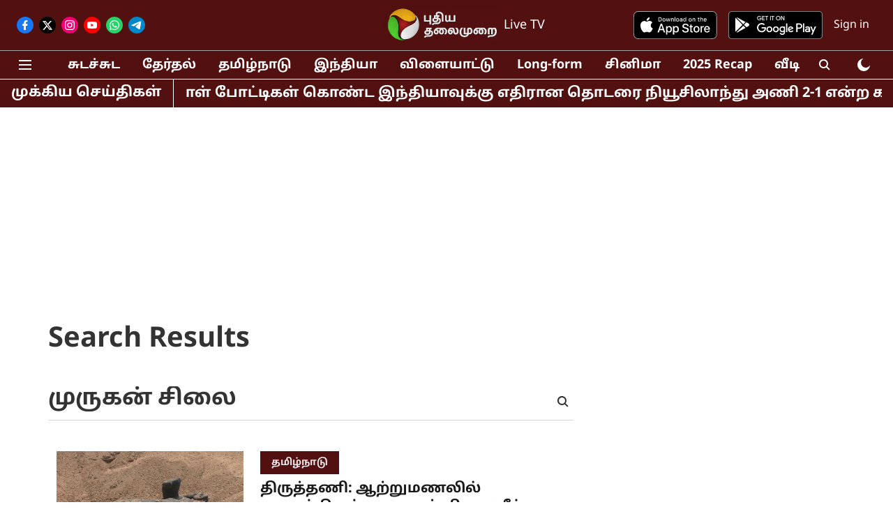

--- FILE ---
content_type: text/html; charset=utf-8
request_url: https://www.google.com/recaptcha/api2/aframe
body_size: 266
content:
<!DOCTYPE HTML><html><head><meta http-equiv="content-type" content="text/html; charset=UTF-8"></head><body><script nonce="vDGnnCI-9_-VNy588otAxw">/** Anti-fraud and anti-abuse applications only. See google.com/recaptcha */ try{var clients={'sodar':'https://pagead2.googlesyndication.com/pagead/sodar?'};window.addEventListener("message",function(a){try{if(a.source===window.parent){var b=JSON.parse(a.data);var c=clients[b['id']];if(c){var d=document.createElement('img');d.src=c+b['params']+'&rc='+(localStorage.getItem("rc::a")?sessionStorage.getItem("rc::b"):"");window.document.body.appendChild(d);sessionStorage.setItem("rc::e",parseInt(sessionStorage.getItem("rc::e")||0)+1);localStorage.setItem("rc::h",'1768781757717');}}}catch(b){}});window.parent.postMessage("_grecaptcha_ready", "*");}catch(b){}</script></body></html>

--- FILE ---
content_type: application/javascript; charset=utf-8
request_url: https://fundingchoicesmessages.google.com/f/AGSKWxXew_OUWeosObMy4q5Nn9IoW6CvvfNFQOgwDPmbic7x86ATGEFsj56hgNg4fjEOkjyHyVR-iYg2cgc3OCWDwWUe-HShn5k-yXjs_DnODewppeaKbFhT8gzACUZDyzf8gJGQAYhvsXfJeBUSofkVjufVcyq6E0EjvDYpy5pxyX06mNc0g85FcYzzjVT1/_/bbad5./ads.asp?/adtag?-widget-advertisement/+advertorial.
body_size: -1293
content:
window['4e4505ec-231f-4192-8abd-0a9da4de134d'] = true;